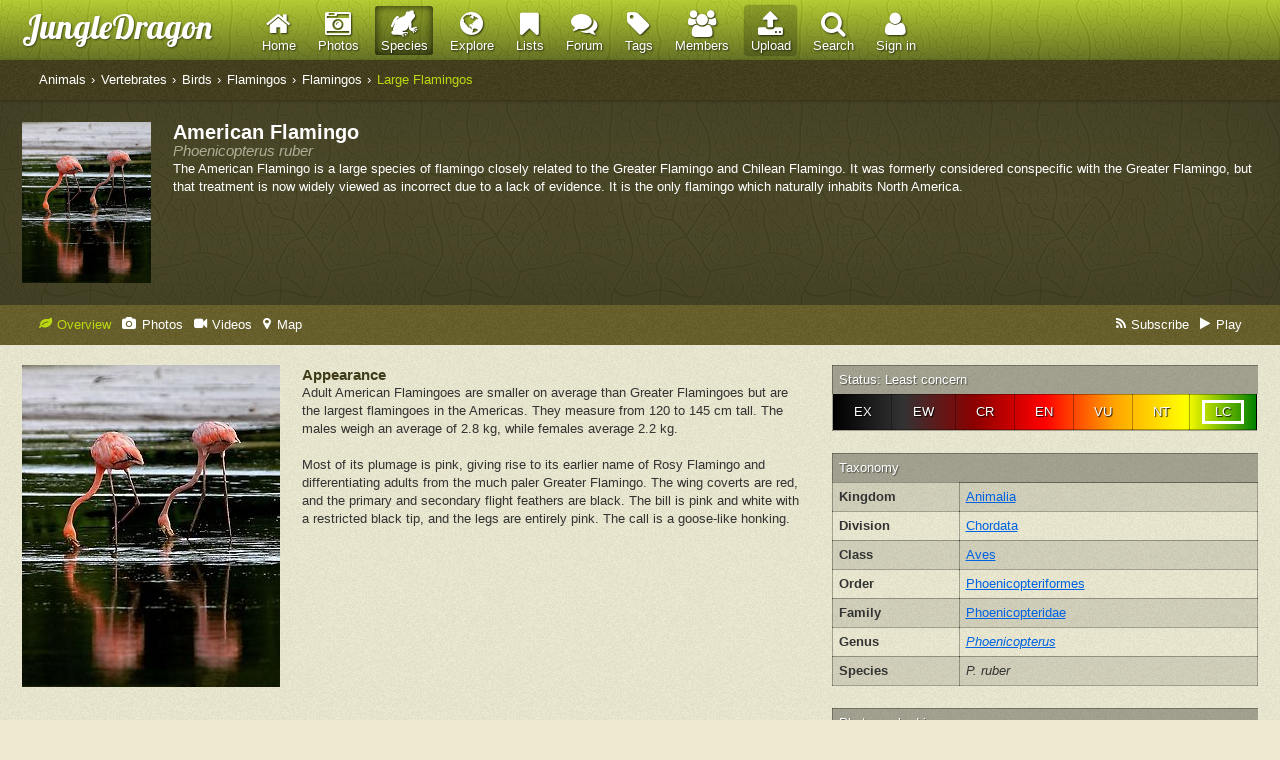

--- FILE ---
content_type: text/html; charset=utf-8
request_url: https://www.jungledragon.com/specie/98/american_flamingo.html
body_size: 6578
content:
<!DOCTYPE html>
<html lang="en" class="normal">
<head>
	<meta charset="utf-8" />
    <link rel="dns-prefetch" href="https://d38v2azc53yxio.cloudfront.net/">
    <link rel="dns-prefetch" href="https://s3.amazonaws.com">
    <link rel="dns-prefetch" href="//fonts.googleapis.com">
    <link rel="dns-prefetch" href="//www.gravatar.com">
	<meta name="viewport" content="width=device-width,initial-scale=1, minimal-ui">
	<meta name="apple-mobile-web-app-capable" content="yes">
	<meta name="apple-mobile-web-app-title" content="JungleDragon">
	<meta name="application-name" content="JungleDragon">
	<meta name="mobile-web-app-capable" content="yes">
	<meta name="apple-mobile-web-app-status-bar-style" content="black">
	<meta name="description" content="The American Flamingo is a large species of flamingo closely related to the Greater Flamingo and Chilean Flamingo. It was formerly considered conspecific with the Greater Flamingo, but that treatment is now widely viewed as incorrect due to a lack of evidence. It is the only flamingo which naturally inhabits North America." />
	<meta name="title" content="American Flamingo (Phoenicopterus ruber) - JungleDragon">
	
	<meta property="og:title" content="American Flamingo (Phoenicopterus ruber) - JungleDragon" />
	<meta property="og:description" content="The American Flamingo is a large species of flamingo closely related to the Greater Flamingo and Chilean Flamingo. It was formerly considered conspecific with the Greater Flamingo, but that treatment is now widely viewed as incorrect due to a lack of evidence. It is the only flamingo which naturally inhabits North America." />
	<meta property="og:image" content="https://s3.amazonaws.com/media.jungledragon.com/images/5161/121272_small.jpg?AWSAccessKeyId=05GMT0V3GWVNE7GGM1R2&Expires=1770854410&Signature=y00pXQ8A6tiRo9dVZTw1vlP7RSo%3D" />
	<meta property="og:url" content="https://www.jungledragon.com/specie/98/american_flamingo.html" />
		
		<link rel="canonical" href="https://www.jungledragon.com/specie/98/american_flamingo.html" />
	<meta name="keywords" content="American Flamingo, Phoenicopterus ruber" />
	<meta name="pageorder" content="2">
	<meta name="msvalidate.01" content="9969802C4AF1568DB48A8C9814801FB0" />
	<meta name="google-site-verification" content="xdQJVwDZn7jr24D2Wq0lIwEsZK31kPqlWjncD05zQI4" />
	
	<title>American Flamingo (Phoenicopterus ruber) - JungleDragon</title>
	
	<link rel="apple-touch-icon" sizes="57x57" href="/apple-touch-icon-57x57.png">
	<link rel="apple-touch-icon" sizes="60x60" href="/apple-touch-icon-60x60.png">
	<link rel="apple-touch-icon" sizes="72x72" href="/apple-touch-icon-72x72.png">
	<link rel="apple-touch-icon" sizes="76x76" href="/apple-touch-icon-76x76.png">
	<link rel="apple-touch-icon" sizes="114x114" href="/apple-touch-icon-114x114.png">
	<link rel="apple-touch-icon" sizes="120x120" href="/apple-touch-icon-120x120.png">
	<link rel="apple-touch-icon" sizes="144x144" href="/apple-touch-icon-144x144.png">
	<link rel="apple-touch-icon" sizes="152x152" href="/apple-touch-icon-152x152.png">
	<link rel="apple-touch-icon" sizes="180x180" href="/apple-touch-icon-180x180.png">
	<link rel="icon" type="image/png" href="/favicon-32x32.png" sizes="32x32">
	<link rel="icon" type="image/png" href="/android-chrome-192x192.png" sizes="192x192">
	<link rel="icon" type="image/png" href="/favicon-96x96.png" sizes="96x96">
	<link rel="icon" type="image/png" href="/favicon-16x16.png" sizes="16x16">
	<link rel="manifest" href="/android-chrome-manifest.json">
	
	<script type="text/javascript">
	/*!
loadCSS: load a CSS file asynchronously.
[c]2014 @scottjehl, Filament Group, Inc.
Licensed MIT
*/

/* exported loadCSS */
function loadCSS( href, before, media, callback ){
	"use strict";
	// Arguments explained:
	// `href` is the URL for your CSS file.
	// `before` optionally defines the element we'll use as a reference for injecting our <link>
	// By default, `before` uses the first <script> element in the page.
	// However, since the order in which stylesheets are referenced matters, you might need a more specific location in your document.
	// If so, pass a different reference element to the `before` argument and it'll insert before that instead
	// note: `insertBefore` is used instead of `appendChild`, for safety re: http://www.paulirish.com/2011/surefire-dom-element-insertion/
	var ss = window.document.createElement( "link" );
	var ref = before || window.document.getElementsByTagName( "script" )[ 0 ];
	var sheets = window.document.styleSheets;
	ss.rel = "stylesheet";
	ss.href = href;
	// temporarily, set media to something non-matching to ensure it'll fetch without blocking render
	ss.media = "only x";
	// DEPRECATED
	if( callback ) {
		ss.onload = callback;
	}

	// inject link
	ref.parentNode.insertBefore( ss, ref );
	// This function sets the link's media back to `all` so that the stylesheet applies once it loads
	// It is designed to poll until document.styleSheets includes the new sheet.
	ss.onloadcssdefined = function( cb ){
		var defined;
		for( var i = 0; i < sheets.length; i++ ){
			if( sheets[ i ].href && sheets[ i ].href.indexOf( href ) > -1 ){
				defined = true;
			}
		}
		if( defined ){
			cb();
		} else {
			setTimeout(function() {
				ss.onloadcssdefined( cb );
			});
		}
	};
	ss.onloadcssdefined(function() {
		ss.media = media || "all";
	});
	return ss;
}

/*!
onloadCSS: adds onload support for asynchronous stylesheets loaded with loadCSS.
[c]2014 @zachleat, Filament Group, Inc.
Licensed MIT
*/


function loadScript(url, callback){

    var script = document.createElement("script")
    script.type = "text/javascript";

    if (script.readyState){  //IE
        script.onreadystatechange = function(){
            if (script.readyState == "loaded" ||
                    script.readyState == "complete"){
                script.onreadystatechange = null;
                callback();
            }
        };
    } else {  //Others
        script.onload = function(){
            callback();
        };
    }

    script.src = url;
    document.getElementsByTagName("head")[0].appendChild(script);
}	</script>
	
	<link rel="alternate" type="application/rss+xml" title="JungleDragon Promoted images" href="https://www.jungledragon.com/all/rss/promoted" />	
		
	<script type="text/javascript">
		var basepath = '/';
		var staticpath = 'https://d38v2azc53yxio.cloudfront.net/';
		loadCSS('https://fonts.googleapis.com/css?family=Lobster');
	</script>
	
	<link rel="stylesheet" type="text/css" href="https://d38v2azc53yxio.cloudfront.net/css/jd4-8bc4d292.css" />
	<style>
	img { 
           color: transparent;
        }
	</style>
	<link href="https://plus.google.com/102091312783839276840" rel="publisher" />
	<!-- Global site tag (gtag.js) - Google Analytics -->
<script async src="https://www.googletagmanager.com/gtag/js?id=G-P8EGDT9VD8"></script>
<script>
  window.dataLayer = window.dataLayer || [];
  function gtag(){dataLayer.push(arguments);}
  gtag('js', new Date());

  gtag('config', 'G-P8EGDT9VD8');
</script></head>

<body class="specie-page" data-scrollto="">

<!--[if IE]><script src="http://html5shiv.googlecode.com/svn/trunk/html5.js"></script><![endif]-->
<!--[if lte IE 8]><link rel="stylesheet" type="text/css" href="https://d38v2azc53yxio.cloudfront.net/css/ie.css" /><![endif]-->
<!--[if lte IE 7]><div class="oldbrowser">You are using a severely outdated browser. JungleDragon will not function properly. Consider upgrading your browser.</div><![endif]-->
<header class="site">

<div class="global">
<div class="headercontent">
<div class="logo"><a href="/">JungleDragon</a></div>
<nav class="nav-global">
<ul>
<li class="nav-option nav-menu nav-fold"><a href=""><i class="fa fa-th-large fa-2x"></i>Menu</a></li>
<li class="nav-option nav-home"><a href="/" data-menu-title="Home"><i class="fa fa-home fa-2x"></i><span>Home</span></a></li>
<li class="nav-option nav-photos"><a href="/all" data-menu-title="Photos"><i class="fa fa-camera-retro fa-2x"></i><span>Photos</span></a></li>
<li class="nav-option nav-wildlife nav-option-active"><a href="/wildlife/browse" data-menu-title="Species"><i class="fa fa-jd-amphibians fa-2x"></i><span>Species</span></a></li>
<li class="nav-option nav-map"><a href="/wildlifemap" data-menu-title="Explore"><i class="fa fa-globe fa-2x"></i><span>Explore</span></a></li>
<li class="nav-option nav-lists"><a href="/lists" data-menu-title="Lists"><i class="fa fa-bookmark fa-2x"></i><span>Lists</span></a></li>
<li class="nav-option nav-forum"><a href="/forum" data-menu-title="Forum"><i class="fa fa-comments fa-2x"></i><span>Forum</span></a></li>
<li class="nav-option nav-tags"><a href="/tags" data-menu-title="Tags"><i class="fa fa-tag fa-2x"></i><span>Tags</span></a></li>
<li class="nav-option nav-community"><a href="/users" data-menu-title="Members"><i class="fa fa-group fa-2x"></i><span>Members</span></a></li>
<li class="nav-option nav-upload nav-em"><a href="/upload" data-menu-title="Upload"><i class="fa fa-upload fa-2x"></i><span>Upload</span></a></li>
<li class="nav-option nav-search"><a href="/search" data-menu-title="Search"><i class="fa fa-search fa-2x"></i><span>Search</span></a></li>
<li class="nav-option nav-you nav-option-sticky">
	<a href="/signin" data-menu-title="Sign in"><i class="fa fa-user fa-2x"></i><span>Sign in</span></a>
</li>
</ul>
</nav>
</div>
</div>

</header>


<nav class="navband navprimary crumbs navgrid">
<div class="global">
<div class="navcontent">
<ul class="buttons">
	<li><a href="/wildlife/browse/animalia">Animals</a></li>
	<li><a href="/wildlife/browse/animalia/chordata">Vertebrates</a></li>
	<li><a href="/wildlife/browse/animalia/chordata/aves">Birds</a></li>
	<li><a href="/wildlife/browse/animalia/chordata/aves/phoenicopteriformes">Flamingos</a></li>
	<li><a href="/wildlife/browse/animalia/chordata/aves/phoenicopteriformes/phoenicopteridae">Flamingos</a></li>
	<li><a href="/wildlife/browse/animalia/chordata/aves/phoenicopteriformes/phoenicopteridae/phoenicopterus" class="active">Large Flamingos</a></li>
</ul>
</div>
</div>
</nav>

<div id="page">
<div class="content-block content-specie clearfix">
<div class="global">

<figure class="content-main"  style="max-width:100%">
<a href="#">
<img src="https://s3.amazonaws.com/media.jungledragon.com/images/5161/121272_small.jpg?AWSAccessKeyId=05GMT0V3GWVNE7GGM1R2&Expires=1770854410&Signature=y00pXQ8A6tiRo9dVZTw1vlP7RSo%3D" style="min-width:129px; min-height:161px;max-width:129px; max-height:161px" class="img-sec" width="258" height="322" />
</a>
</figure>

<div class="content-body">
<h1>American Flamingo</h1>
<h2>Phoenicopterus ruber</h2>
<div class="js-truncatable group1" data-trunc-xxs="200" data-trunc-xs="320" data-trunc-s="400" data-trunc-m="420" data-trunc-l="600">The American Flamingo is a large species of flamingo closely related to the Greater Flamingo and Chilean Flamingo. It was formerly considered conspecific with the Greater Flamingo, but that treatment is now widely viewed as incorrect due to a lack of evidence. It is the only flamingo which naturally inhabits North America.</div>
</div>
	
</div>
</div>
	
<nav class="navband navsecondary">
<div class="global">
<div class="navcontent">
<ul class="buttons">
	<li><a href="/specie/98/american_flamingo.html" class="button medium active"><em class="fa fa-leaf"></em>Overview</a></li>
	<li><a href="/specie/98/photos" class="button medium"><em class="fa fa-camera"></em>Photos</a></li>
	<li><a href="/specie/98/videos" class="button medium"><em class="fa fa-video-camera"></em>Videos</a></li>
	<li class="nav-specie-map"><a href="/specie/98/map" class="button medium"><em class="fa fa-map-marker"></em>Map</a></li>
		<ul class="actions">
		<li class="nav-specie-rss"><a href="/specie/98/rss" title="subscribe to this species" class="button medium"><em class="fa fa-rss"></em>Subscribe</a></li>
		<li class="nav-specie-play"><a href="/specie/98/american_flamingo.html/slideshow/recent" class="button medium action" title="play this list of photos as a slideshow" data-menu-title="Play as slideshow"><em class="fa fa-play"></em><span>Play</span></a></li>
		<li class="nav-specie-menu-more nav-fold"><a href="" class="button more"><em class="fa fa-th-large"></em>More</a></li>
	</ul>
</ul>
</div>
</div>
</nav>
<div id="content">

<div id="colmain" class="text">



<div class="content-block clearfix group3">
	

	
	<figure style="max-width:100%">
	<a href="/image/121272/caribbean_flamingo_phoenicopterus_ruber.html" title="Caribbean Flamingo (Phoenicopterus ruber)">
	<img src="https://s3.amazonaws.com/media.jungledragon.com/images/5161/121272_small.jpg?AWSAccessKeyId=05GMT0V3GWVNE7GGM1R2&Expires=1770854410&Signature=y00pXQ8A6tiRo9dVZTw1vlP7RSo%3D" alt="Caribbean Flamingo (Phoenicopterus ruber) Another image I took of the Caribbean Flamingos at the west coast of Trinidad. American Flamingo,Animalia,Animals,Aves,Birds,Caribbean,Caribbean Flamingo,Phoenicopterus ruber,Trinidad and Tobago" width="258" style="max-width:100%;" class="img-sec" />
	</a>
	</figure>
	
		
	
<div class="content-body">
<h2>Appearance</h2>
Adult American Flamingoes are smaller on average than Greater Flamingoes but are the largest flamingoes in the Americas. They measure from 120 to 145 cm tall. The males weigh an average of 2.8&nbsp;kg, while females average 2.2&nbsp;kg.<br />
<br />
Most of its plumage is pink, giving rise to its earlier name of Rosy Flamingo and differentiating adults from the much paler Greater Flamingo. The wing coverts are red, and the primary and secondary flight feathers are black. The bill is pink and white with a restricted black tip, and the legs are entirely pink. The call is a goose-like honking.</div>
</div>



<div class="content-block clearfix group3">
	

	
	<figure style="max-width:100%">
	<a href="/image/41504/caribbean_flamingo_phoenicopterus_ruber.html" title="Caribbean flamingo (Phoenicopterus ruber)">
	<img src="https://s3.amazonaws.com/media.jungledragon.com/images/2958/41504_small.JPG?AWSAccessKeyId=05GMT0V3GWVNE7GGM1R2&Expires=1770854410&Signature=Pj22mTtnAHkFMMnIVMwc65Tf5nQ%3D" alt="Caribbean flamingo (Phoenicopterus ruber)  American Flamingo,Geotagged,Phoenicopterus ruber,United States" width="246" style="max-width:100%;" class="img-sec" />
	</a>
	</figure>
	
		
	
<div class="content-body">
<h2>Distribution</h2>
The American Flamingo breeds in the Gal&aacute;pagos, coastal Colombia, Venezuela and nearby islands, Hispaniola, Cuba, the Turks and Caicos Islands, and along the northern coast of the Yucat&aacute;n Peninsula. Most sightings in southern Florida are usually considered to be escapees, although at least one bird banded as a chick in the Yucat&aacute;n Peninsula has been sighted in Everglades National Park, and others may be wanderers from Cuba. From a distance, untrained eyes can also confuse the Roseate Spoonbill with it.</div>
</div>



<div class="content-block clearfix group3">
	

	
	<figure style="max-width:100%">
	<a href="/image/67218/american_flamingo.html" title="American flamingo">
	<img src="https://s3.amazonaws.com/media.jungledragon.com/images/342/67218_small.JPG?AWSAccessKeyId=05GMT0V3GWVNE7GGM1R2&Expires=1770854410&Signature=Y4xxsOy3Ohhvo8TzG1gxFefb%2Fjs%3D" alt="American flamingo American flamingo, Ouwehands Dierenpark, Rhenen, Netherlands, 2018 2018,American,American Flamingo,Dierenpark,Fall,Geotagged,Netherlands,Ouwehands,Phoenicopterus ruber,Rhenen,flamingo" width="480" style="max-width:100%;" class="img-sec" />
	</a>
	</figure>
	
		
	
<div class="content-body">
<h2>Status</h2>
It is one of the species to which the &quot;Agreement on the Conservation of African-Eurasian Migratory Waterbirds&quot; applies.</div>
</div>



<div class="content-block clearfix group3">
	

	
	<figure style="max-width:100%">
	<a href="/image/126739/american_flamingo_-_phoenicopterus_ruber.html" title="American Flamingo - Phoenicopterus ruber">
	<img src="https://s3.amazonaws.com/media.jungledragon.com/images/2298/126739_small.JPG?AWSAccessKeyId=05GMT0V3GWVNE7GGM1R2&Expires=1770854410&Signature=6n8g2bZ%2BjMNkiqU18l8vG247DgA%3D" alt="American Flamingo - Phoenicopterus ruber Seen in Pairi Daiza, Sep 2016.
 American Flamingo,Belgium,Geotagged,Phoenicopterus ruber,Summer" width="480" style="max-width:100%;" class="img-sec" />
	</a>
	</figure>
	
		
	
<div class="content-body">
<h2>Habitat</h2>
Its preferred habitats are similar to that of its relatives: saline lagoons, mudflats, and shallow brackish coastal or inland lakes. An example specific habitat is in the Petenes mangroves ecoregion of the Yucat&aacute;n.</div>
</div>



<div class="content-block clearfix group3">
	

	
	<figure style="max-width:100%">
	<a href="/image/67257/american_flamingo.html" title="American flamingo">
	<img src="https://s3.amazonaws.com/media.jungledragon.com/images/342/67257_small.JPG?AWSAccessKeyId=05GMT0V3GWVNE7GGM1R2&Expires=1770854410&Signature=ZxT%2F32xQ5SPiWih2poqDUMtN4TA%3D" alt="American flamingo American flamingo, Ouwehands Dierenpark, Rhenen, Netherlands, 2018 2018,American,American Flamingo,Dierenpark,Fall,Geotagged,Netherlands,Ouwehands,Phoenicopterus ruber,Rhenen,flamingo" width="480" style="max-width:100%;" class="img-sec" />
	</a>
	</figure>
	
		
	
<div class="content-body">
<h2>Reproduction</h2>
Like all flamingos, it lays a single chalky white egg on a mud mound, between May and August; incubation until hatching takes from 28 to 32 days; both parents brood the young for a period of up to 6 years when they reach sexual maturity. Their life expectancy of 40 years is one of the longest in birds.</div>
</div>



<h2>References:</h2>
<p>Some text fragments are auto parsed from Wikipedia.</p>

</div>

<div id="colside">




<div class="content-section">
<table class="simple group2" width="100%">
<tr><th colspan="7">Status: Least concern</th></tr>
<tr class="iucn">
<td class="ex" title="extinct"><span>EX</span></td>
<td class="ew" title="extinct in the wild"><span>EW</span></td>
<td class="cr" title="critically endangered"><span>CR</span></td>
<td class="en" title="endangered"><span>EN</span></td>
<td class="vu" title="vulnerable"><span>VU</span></td>
<td class="nt" title="near threatened"><span>NT</span></td>
<td class="lc active" title="least concern"><span>LC</span></td>
</tr>

</table>
</div>


<div class="content-section">
<table class="simple alternate group2" width="100%">
<tr><th colspan="2">Taxonomy</th></tr>
<tr><td width="30%"><strong>Kingdom</strong></td><td><a href="/wildlife/browse/animalia">Animalia</a></td></tr>
<tr><td><strong>Division</strong></td><td><a href="/wildlife/browse/animalia/chordata">Chordata</a></td></tr>
<tr><td><strong>Class</strong></td><td><a href="/wildlife/browse/animalia/chordata/aves">Aves</a></td></tr>
<tr><td><strong>Order</strong></td><td><a href="/wildlife/browse/animalia/chordata/aves/phoenicopteriformes">Phoenicopteriformes</a></td></tr>
<tr><td><strong>Family</strong></td><td><a href="/wildlife/browse/animalia/chordata/aves/phoenicopteriformes/phoenicopteridae">Phoenicopteridae</a></td></tr>
<tr><td><strong>Genus</strong></td><td><i><a href="/wildlife/browse/animalia/chordata/aves/phoenicopteriformes/phoenicopteridae/phoenicopterus">Phoenicopterus</a></i></td></tr>
<tr><td><strong>Species</strong></td><td><i>P. ruber</i></td></tr>
</table>
</div>


<div class="content-section">
<table class="simple alternate group2" width="100%">
<tr><th>Photographed in</th></tr>
	<tr>
	<td>
	<a href="/wildlifemap/BE/species/98/american_flamingo.html" class="country-link">
	<img src="/img/flags_iso/s/be.png" width="24" />
	<span>Belgium</span>
	</a>
	</td>
	</tr>
	<tr>
	<td>
	<a href="/wildlifemap/BQ/species/98/american_flamingo.html" class="country-link">
	<img src="/img/flags_iso/s/bq.png" width="24" />
	<span>Bonaire, Sint Eustatius and Saba</span>
	</a>
	</td>
	</tr>
	<tr>
	<td>
	<a href="/wildlifemap/BS/species/98/american_flamingo.html" class="country-link">
	<img src="/img/flags_iso/s/bs.png" width="24" />
	<span>Bahamas</span>
	</a>
	</td>
	</tr>
	<tr>
	<td>
	<a href="/wildlifemap/DO/species/98/american_flamingo.html" class="country-link">
	<img src="/img/flags_iso/s/do.png" width="24" />
	<span>Dominican Republic</span>
	</a>
	</td>
	</tr>
	<tr>
	<td>
	<a href="/wildlifemap/EC/species/98/american_flamingo.html" class="country-link">
	<img src="/img/flags_iso/s/ec.png" width="24" />
	<span>Ecuador</span>
	</a>
	</td>
	</tr>
	<tr>
	<td>
	<a href="/wildlifemap/ES/species/98/american_flamingo.html" class="country-link">
	<img src="/img/flags_iso/s/es.png" width="24" />
	<span>Spain</span>
	</a>
	</td>
	</tr>
	<tr>
	<td>
	<a href="/wildlifemap/GB/species/98/american_flamingo.html" class="country-link">
	<img src="/img/flags_iso/s/gb.png" width="24" />
	<span>United Kingdom</span>
	</a>
	</td>
	</tr>
	<tr>
	<td>
	<a href="/wildlifemap/NL/species/98/american_flamingo.html" class="country-link">
	<img src="/img/flags_iso/s/nl.png" width="24" />
	<span>Netherlands</span>
	</a>
	</td>
	</tr>
	<tr>
	<td>
	<a href="/wildlifemap/TT/species/98/american_flamingo.html" class="country-link">
	<img src="/img/flags_iso/s/tt.png" width="24" />
	<span>Trinidad and Tobago</span>
	</a>
	</td>
	</tr>
	<tr>
	<td>
	<a href="/wildlifemap/US/species/98/american_flamingo.html" class="country-link">
	<img src="/img/flags_iso/s/us.png" width="24" />
	<span>United States of America</span>
	</a>
	</td>
	</tr>
	<tr>
	<td>
	<a href="/wildlifemap/ZA/species/98/american_flamingo.html" class="country-link">
	<img src="/img/flags_iso/s/za.png" width="24" />
	<span>South Africa</span>
	</a>
	</td>
	</tr>
</table>
</div>


</div>

</div>

</div><!-- EO #page --><footer class="site">
<div class="global">

<div class="footer-content">


<span class="footer-message"><em class="fa fa-heart"></em> Thank you for visiting</span>

<span class="footer-links">
<a href="/about" class="footer-link">About</a>
<a href="/about/tac" class="footer-link">Terms</a>
<a href="/about/privacy" class="footer-link">Privacy</a>
<a href="/about/donate" class="footer-link">Donate</a>
</span>

<span class="footer-social">
<a href="https://www.facebook.com/jungledragonwildlife" class="follow fb" title="follow us on Facebook"><em class="fa fa-facebook-square fa-2x fa-jd-patch"></em></a>
<a href="https://www.instagram.com/jungledragonwildlife/" class="follow tw" title="follow us on Instagram"><em class="fa fa-instagram fa-2x fa-jd-patch"></em></a>
</span>
   
</div>

</div>   
</footer>

<div id="modal"></div>
<div id="darken" style="display:none;"></div>
<script type="text/javascript" src="//ajax.googleapis.com/ajax/libs/jquery/1.8.3/jquery.min.js"></script>
<script type="text/javascript" src="https://d38v2azc53yxio.cloudfront.net/js/jd4-5e45e84c.js"></script>

<script type="text/javascript">
$(document).ready(function() {
	$('#jd-search').submit(function() {
		console.log('submitted!');
		window.location.href='https://www.google.com/search?q=' + $('#q').val() + '+site:https://www.jungledragon.com';
    	return false;
	});
});
</script>
</body>
</html>